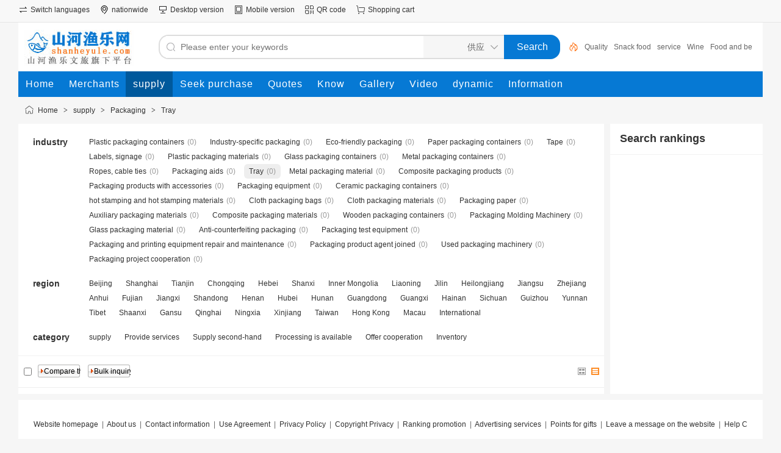

--- FILE ---
content_type: text/html;charset=UTF-8
request_url: https://shanheyule.com/sell/list-1429.html
body_size: 4184
content:
<!doctype html>
<html>
<head>
<meta charset="UTF-8"/>
<title>托盘_包装_供应</title>
<meta name="keywords" content="托盘,包装,,供应"/>
<meta name="description" content="托盘 包装 ,供应,"/>
<meta http-equiv="mobile-agent" content="format=html5;url=https://www.shanheyule.com/mobile/sell/list-1429.html"/>
<meta name="generator" content="DESTOON - www.destoon.com"/>
<link rel="shortcut icon" type="image/x-icon" href="https://www.shanheyule.com/favicon.ico"/>
<link rel="bookmark" type="image/x-icon" href="https://www.shanheyule.com/favicon.ico"/>
<link rel="archives" title="山河渔乐网" href="https://www.shanheyule.com/archiver/"/>
<link rel="stylesheet" type="text/css" href="https://www.shanheyule.com/static/skin/default/style.css?v=de33d70046"/>
<link rel="stylesheet" type="text/css" href="https://www.shanheyule.com/static/skin/default/sell.css?v=de33d70046"/>
<link rel="stylesheet" type="text/css" href="https://www.shanheyule.com/file/style/home.reset.css?v=de33d70046"/>
<script type="text/javascript" src="https://www.shanheyule.com/lang/zh-cn/lang.js?v=de33d70046"></script>
<script type="text/javascript" src="https://www.shanheyule.com/file/script/config.js?v=de33d70046"></script>
<script type="text/javascript" src="https://www.shanheyule.com/static/script/jquery-3.6.4.min.js?v=de33d70046"></script>
<script type="text/javascript" src="https://www.shanheyule.com/static/script/notification.js?v=de33d70046"></script>
<script type="text/javascript" src="https://www.shanheyule.com/static/script/common.js?v=de33d70046"></script>
<script type="text/javascript" src="https://www.shanheyule.com/static/script/page.js?v=de33d70046"></script>
<script type="text/javascript" src="https://www.shanheyule.com/static/script/jquery.lazyload.js?v=de33d70046"></script><script type="text/javascript">GoMobile('https://www.shanheyule.com/mobile/sell/list-1429.html');var searchid = 5;</script>
</head>
<body>
<div class="head" id="head">
<div class="head_m">
<div class="head_r" id="destoon_member"></div>
<div class="head_l">
<ul>
<li class="h_language"><a href="https://www.shanheyule.com/api/language/">切换语言</a></li><li class="h_location"><a href="https://www.shanheyule.com/api/city.php" title="点击切换城市"><span id="destoon_city">全国</span></a></li><li class="h_desktop"><a href="https://www.shanheyule.com/api/desktop.php">桌面版</a></li><li class="h_mobile"><a href="javascript:Dmobile();">手机版</a></li><li class="h_qrcode"><a href="javascript:Dqrcode();">二维码</a></li><li class="h_cart"><a href="https://www.shanheyule.com/member/cart.php" onmouseover="Dcard('cart',this);">购物车<span class="head_t" id="destoon_cart"></span></a></li></ul>
</div>
</div>
</div>
<div id="destoon-space" class="head_s"></div>
<div class="m"><div id="search_tips" style="display:none;"></div></div>
<div id="destoon-qrcode" style="display:none;"></div><div id="destoon-card"></div>
<div id="destoon-fixon">
<div class="m">
<div class="logo"><a href="https://www.shanheyule.com/"><img src="https://www.shanheyule.com/file/upload/202601/19/18452813502.jpg" alt="山河渔乐网"/></a></div>
<form id="destoon-search" action="https://www.shanheyule.com/sell/search.php" onsubmit="return DSearch();">
<div class="search-inp">
<input name="kw" id="destoon-kw" type="text" value="" placeholder="请输入关键词" onfocus="DsRec();" onblur="$('#search-tip,#search-rec,#search-cls').fadeOut('fast');"  onkeyup="DsTip(this.value);" autocomplete="off" x-webkit-speech speech/>
<div id="search-tip"></div><div id="search-rec"></div>
</div>
<div class="search-mod">
<div id="search-cls" onclick="$('#destoon-kw').val('');$('#search-cls').hide();" title="清空输入"></div>
<input type="text" id="destoon-mod" value="供应" readonly onclick="$('#search-tip,#search-rec').hide();$('#search-mod').fadeIn('fast');"/>
<div id="search-mod">
<p onclick="$('#search-mod').fadeOut('fast');"><i title="关闭"></i>选择频道搜索</p>
<ul>
<li onclick="DsMod('4','商家','https://www.shanheyule.com/company/')">商家</li><li onclick="DsMod('5','供应','https://www.shanheyule.com/sell/')">供应</li><li onclick="DsMod('6','求购','https://www.shanheyule.com/buy/')">求购</li><li onclick="DsMod('7','行情','https://www.shanheyule.com/quote/')">行情</li><li onclick="DsMod('10','知道','https://www.shanheyule.com/know/')">知道</li><li onclick="DsMod('12','图库','https://www.shanheyule.com/photo/')">图库</li><li onclick="DsMod('14','视频','https://www.shanheyule.com/video/')">视频</li><li onclick="DsMod('20','动态','https://www.shanheyule.com/moment/')">动态</li><li onclick="DsMod('21','资讯','https://www.shanheyule.com/news/')">资讯</li></ul>
</div>
</div>
<div class="search-btn"><input type="submit" value="搜 索"/></div>
<div class="search-adv" title="高级搜索" onclick="Go($('#destoon-search').attr('action'));"></div>
<div class="search-hot"><a href="https://www.shanheyule.com/sell/search-htm-kw-%E5%93%81.html">品</a><a href="https://www.shanheyule.com/sell/search-htm-kw-%E4%BC%91%E9%97%B2%E9%A3%9F%E5%93%81.html">休闲食品</a><a href="https://www.shanheyule.com/sell/search-htm-kw-%E6%9C%8D%E5%8A%A1.html">服务</a><a href="https://www.shanheyule.com/sell/search-htm-kw-%E9%85%92.html">酒</a><a href="https://www.shanheyule.com/sell/search-htm-kw-%E9%A3%9F%E5%93%81%E9%A5%AE%E6%96%99.html">食品饮料</a><a href="https://www.shanheyule.com/sell/search-htm-kw-%E9%A3%9F%E5%93%81.html">食品</a><a href="https://www.shanheyule.com/sell/search-htm-kw-%E6%8F%90%E4%BE%9B.html">提供</a><a href="https://www.shanheyule.com/sell/search-htm-kw-%E4%BC%A0%E7%BB%9F.html">传统</a></div>
</form>
</div>
</div>
<div class="m">
<div class="menu">
<ul><li><a href="https://www.shanheyule.com/"><span>首页</span></a></li><li><a href="https://www.shanheyule.com/company/"><span>商家</span></a></li><li class="menuon"><a href="https://www.shanheyule.com/sell/"><span>供应</span></a></li><li><a href="https://www.shanheyule.com/buy/"><span>求购</span></a></li><li><a href="https://www.shanheyule.com/quote/"><span>行情</span></a></li><li><a href="https://www.shanheyule.com/know/"><span>知道</span></a></li><li><a href="https://www.shanheyule.com/photo/"><span>图库</span></a></li><li><a href="https://www.shanheyule.com/video/"><span>视频</span></a></li><li><a href="https://www.shanheyule.com/moment/"><span>动态</span></a></li><li><a href="https://www.shanheyule.com/news/"><span>资讯</span></a></li></ul>
</div>
</div><div class="m">
<div class="nav"><a href="https://www.shanheyule.com/">首页</a> <i>&gt;</i> <a href="https://www.shanheyule.com/sell/">供应</a> <i>&gt;</i> <a href="https://www.shanheyule.com/sell/list-1168.html">包装</a> <i>&gt;</i> <a href="https://www.shanheyule.com/sell/list-1429.html">托盘</a></div>
</div>
<div class="m m2">
<div class="m2l">
<form action="https://www.shanheyule.com/sell/search.php" id="search">
<input type="hidden" name="catid" value="1429"/>
<div class="sort-f">
<div class="sort">
<div class="sort-k">行业</div>
<div class="sort-v">
<ul>
<li><a href="https://www.shanheyule.com/sell/list-1418.html">塑料包装容器</a> <i>(0)</i></li>
<li><a href="https://www.shanheyule.com/sell/list-1419.html">行业专用包装</a> <i>(0)</i></li>
<li><a href="https://www.shanheyule.com/sell/list-1420.html">环保包装</a> <i>(0)</i></li>
<li><a href="https://www.shanheyule.com/sell/list-1421.html">纸类包装容器</a> <i>(0)</i></li>
<li><a href="https://www.shanheyule.com/sell/list-1422.html">胶带</a> <i>(0)</i></li>
<li><a href="https://www.shanheyule.com/sell/list-1423.html">标签、标牌</a> <i>(0)</i></li>
<li><a href="https://www.shanheyule.com/sell/list-1424.html">塑料包装材料</a> <i>(0)</i></li>
<li><a href="https://www.shanheyule.com/sell/list-1425.html">玻璃包装容器</a> <i>(0)</i></li>
<li><a href="https://www.shanheyule.com/sell/list-1426.html">金属包装容器</a> <i>(0)</i></li>
<li><a href="https://www.shanheyule.com/sell/list-1427.html">绳索、扎带</a> <i>(0)</i></li>
<li><a href="https://www.shanheyule.com/sell/list-1428.html">包装辅助物</a> <i>(0)</i></li>
<li class="on"><a href="https://www.shanheyule.com/sell/list-1429.html">托盘</a> <i>(0)</i></li>
<li><a href="https://www.shanheyule.com/sell/list-1430.html">金属包装材料</a> <i>(0)</i></li>
<li><a href="https://www.shanheyule.com/sell/list-1431.html">复合包装制品</a> <i>(0)</i></li>
<li><a href="https://www.shanheyule.com/sell/list-1432.html">包装制品配附件</a> <i>(0)</i></li>
<li><a href="https://www.shanheyule.com/sell/list-1433.html">包装设备</a> <i>(0)</i></li>
<li><a href="https://www.shanheyule.com/sell/list-1434.html">陶瓷包装容器</a> <i>(0)</i></li>
<li><a href="https://www.shanheyule.com/sell/list-1435.html">烫金、烫印材料</a> <i>(0)</i></li>
<li><a href="https://www.shanheyule.com/sell/list-1436.html">布类包装袋</a> <i>(0)</i></li>
<li><a href="https://www.shanheyule.com/sell/list-1437.html">布类包装材料</a> <i>(0)</i></li>
<li><a href="https://www.shanheyule.com/sell/list-1438.html">包装用纸</a> <i>(0)</i></li>
<li><a href="https://www.shanheyule.com/sell/list-1439.html">辅助包装材料</a> <i>(0)</i></li>
<li><a href="https://www.shanheyule.com/sell/list-1440.html">复合包装材料</a> <i>(0)</i></li>
<li><a href="https://www.shanheyule.com/sell/list-1441.html">木质包装容器</a> <i>(0)</i></li>
<li><a href="https://www.shanheyule.com/sell/list-1442.html">包装成型机械</a> <i>(0)</i></li>
<li><a href="https://www.shanheyule.com/sell/list-1443.html">玻璃包装材料</a> <i>(0)</i></li>
<li><a href="https://www.shanheyule.com/sell/list-1444.html">防伪包装</a> <i>(0)</i></li>
<li><a href="https://www.shanheyule.com/sell/list-1445.html">包装测试设备</a> <i>(0)</i></li>
<li><a href="https://www.shanheyule.com/sell/list-1446.html">包装印刷设备维修和保养</a> <i>(0)</i></li>
<li><a href="https://www.shanheyule.com/sell/list-1447.html">包装产品代理加盟</a> <i>(0)</i></li>
<li><a href="https://www.shanheyule.com/sell/list-1448.html">二手包装机械</a> <i>(0)</i></li>
<li><a href="https://www.shanheyule.com/sell/list-1449.html">包装项目合作</a> <i>(0)</i></li>
</ul>
</div>
</div>
<div class="sort">
<div class="sort-k">地区</div>
<div class="sort-v">
<ul>
<li><a href="https://www.shanheyule.com/sell/search-htm-catid-1429-areaid-1.html">北京</a></li>
<li><a href="https://www.shanheyule.com/sell/search-htm-catid-1429-areaid-2.html">上海</a></li>
<li><a href="https://www.shanheyule.com/sell/search-htm-catid-1429-areaid-3.html">天津</a></li>
<li><a href="https://www.shanheyule.com/sell/search-htm-catid-1429-areaid-4.html">重庆</a></li>
<li><a href="https://www.shanheyule.com/sell/search-htm-catid-1429-areaid-5.html">河北</a></li>
<li><a href="https://www.shanheyule.com/sell/search-htm-catid-1429-areaid-6.html">山西</a></li>
<li><a href="https://www.shanheyule.com/sell/search-htm-catid-1429-areaid-7.html">内蒙古</a></li>
<li><a href="https://www.shanheyule.com/sell/search-htm-catid-1429-areaid-8.html">辽宁</a></li>
<li><a href="https://www.shanheyule.com/sell/search-htm-catid-1429-areaid-9.html">吉林</a></li>
<li><a href="https://www.shanheyule.com/sell/search-htm-catid-1429-areaid-10.html">黑龙江</a></li>
<li><a href="https://www.shanheyule.com/sell/search-htm-catid-1429-areaid-11.html">江苏</a></li>
<li><a href="https://www.shanheyule.com/sell/search-htm-catid-1429-areaid-12.html">浙江</a></li>
<li><a href="https://www.shanheyule.com/sell/search-htm-catid-1429-areaid-13.html">安徽</a></li>
<li><a href="https://www.shanheyule.com/sell/search-htm-catid-1429-areaid-14.html">福建</a></li>
<li><a href="https://www.shanheyule.com/sell/search-htm-catid-1429-areaid-15.html">江西</a></li>
<li><a href="https://www.shanheyule.com/sell/search-htm-catid-1429-areaid-16.html">山东</a></li>
<li><a href="https://www.shanheyule.com/sell/search-htm-catid-1429-areaid-17.html">河南</a></li>
<li><a href="https://www.shanheyule.com/sell/search-htm-catid-1429-areaid-18.html">湖北</a></li>
<li><a href="https://www.shanheyule.com/sell/search-htm-catid-1429-areaid-19.html">湖南</a></li>
<li><a href="https://www.shanheyule.com/sell/search-htm-catid-1429-areaid-20.html">广东</a></li>
<li><a href="https://www.shanheyule.com/sell/search-htm-catid-1429-areaid-21.html">广西</a></li>
<li><a href="https://www.shanheyule.com/sell/search-htm-catid-1429-areaid-22.html">海南</a></li>
<li><a href="https://www.shanheyule.com/sell/search-htm-catid-1429-areaid-23.html">四川</a></li>
<li><a href="https://www.shanheyule.com/sell/search-htm-catid-1429-areaid-24.html">贵州</a></li>
<li><a href="https://www.shanheyule.com/sell/search-htm-catid-1429-areaid-25.html">云南</a></li>
<li><a href="https://www.shanheyule.com/sell/search-htm-catid-1429-areaid-26.html">西藏</a></li>
<li><a href="https://www.shanheyule.com/sell/search-htm-catid-1429-areaid-27.html">陕西</a></li>
<li><a href="https://www.shanheyule.com/sell/search-htm-catid-1429-areaid-28.html">甘肃</a></li>
<li><a href="https://www.shanheyule.com/sell/search-htm-catid-1429-areaid-29.html">青海</a></li>
<li><a href="https://www.shanheyule.com/sell/search-htm-catid-1429-areaid-30.html">宁夏</a></li>
<li><a href="https://www.shanheyule.com/sell/search-htm-catid-1429-areaid-31.html">新疆</a></li>
<li><a href="https://www.shanheyule.com/sell/search-htm-catid-1429-areaid-32.html">台湾</a></li>
<li><a href="https://www.shanheyule.com/sell/search-htm-catid-1429-areaid-33.html">香港</a></li>
<li><a href="https://www.shanheyule.com/sell/search-htm-catid-1429-areaid-34.html">澳门</a></li>
<li><a href="https://www.shanheyule.com/sell/search-htm-catid-1429-areaid-392.html">国际</a></li>
</ul>
</div>
</div>
<div class="sort">
<div class="sort-k">类别</div>
<div class="sort-v">
<ul>
<li><a href="javascript:;" onclick="Dq('typeid',0);">供应</a></li>
<li><a href="javascript:;" onclick="Dq('typeid',1);">提供服务</a></li>
<li><a href="javascript:;" onclick="Dq('typeid',2);">供应二手</a></li>
<li><a href="javascript:;" onclick="Dq('typeid',3);">提供加工</a></li>
<li><a href="javascript:;" onclick="Dq('typeid',4);">提供合作</a></li>
<li><a href="javascript:;" onclick="Dq('typeid',5);">库存</a></li>
</ul>
</div>
</div>
</div>
</form>
<form method="post">
<div class="sell_tip" id="sell_tip" style="display:none;" title="双击关闭" ondblclick="Dh(this.id);">
<div>
<p>您可以</p>
<input type="submit" value="对比选中" onclick="this.form.action='https://www.shanheyule.com/sell/compare.php';" class="tool-btn"/> 或 
<input type="submit" value="批量询价" onclick="this.form.action='https://www.shanheyule.com/sell/inquiry.php';" class="tool-btn"/>
</div>
</div>
<div class="img_tip" id="img_tip" style="display:none;">&nbsp;</div>
<div class="tools">
<table>
<tr height="30">
<td width="25" align="center"><input type="checkbox" onclick="checkall(this.form);"/></td>
<td>
<input type="submit" value="对比选中" onclick="this.form.action='https://www.shanheyule.com/sell/compare.php';" class="tool-btn"/>&nbsp; &nbsp;
<input type="submit" value="批量询价" onclick="this.form.action='https://www.shanheyule.com/sell/inquiry.php';" class="tool-btn"/>
</td>
<td align="right">
<img src="https://www.shanheyule.com/static/image/ico-list-img.png" width="16" height="16" title="图片列表" align="absmiddle" class="c_p" onclick="Dq('list', 1);"/>&nbsp;
<img src="https://www.shanheyule.com/static/image/ico-list-mix-on.png" width="16" height="16" title="图文列表" align="absmiddle" class="c_p" onclick="Dq('list', 0);"/>&nbsp;
</td>
</tr>
</table>
</div>
</form>
</div>
<div class="m2r">
<div class="sponsor"></div>
<div class="head-sub"><strong>搜索排行</strong></div>
<div class="list-rank">
<ul>
</ul></div>
</div>
<div class="b10 c_b"></div>
</div>
<div class="b10" id="footb"></div>
<div class="m">
<div class="foot_page">
<a href="https://www.shanheyule.com/">网站首页</a>
 &nbsp;|&nbsp; <a href="https://www.shanheyule.com/about/index.html">关于我们</a>
 &nbsp;|&nbsp; <a href="https://www.shanheyule.com/about/contact.html">联系方式</a>
 &nbsp;|&nbsp; <a href="https://www.shanheyule.com/about/agreement.html">使用协议</a>
 &nbsp;|&nbsp; <a href="https://www.shanheyule.com/about/privacy.html">隐私政策</a>
 &nbsp;|&nbsp; <a href="https://www.shanheyule.com/about/copyright.html">版权隐私</a>
 &nbsp;|&nbsp; <a href="https://www.shanheyule.com/spread/">排名推广</a> &nbsp;|&nbsp; <a href="https://www.shanheyule.com/ad/">广告服务</a> &nbsp;|&nbsp; <a href="https://www.shanheyule.com/gift/">积分换礼</a> &nbsp;|&nbsp; <a href="https://www.shanheyule.com/guestbook/">网站留言</a> &nbsp;|&nbsp; <a href="https://www.shanheyule.com/help/">帮助中心</a> &nbsp;|&nbsp; <a href="https://www.shanheyule.com/sitemap/">网站地图</a> &nbsp;|&nbsp; <a href="javascript:Dreport(5, 0, 0);">违规举报</a></div>
<div class="foot_no ignore">
<a href="https://beian.miit.gov.cn/" target="_blank">蜀ICP备2023013508号</a></div>
</div>
<div class="m">
<div class="foot">
<div id="copyright">(c) 2023 SHANHEYULE B2B SYSTEM All Rights Reserved. 山河渔乐 ® 第 31 类注册商标 注册号：79619188 侵权必究<br/> 免责声明：本站所有文章、数据仅供参考。任何人不得用于非法用途，否则责任自负。本网所登载广告均为广告客户的个人意见及表达方式， 和本网无任何关系。链接的广告不得违反国家法律规定，如有违者，本网有权随时予以删除，并保留与有关部门合作追究的权利。 特此声明：广告商的言论与行为均与本站无关。</div>
</div>
</div>
<script type="text/javascript" src="https://cdn.staticfile.net/translate.js/3.16.0/translate.js?v=de33d70046"></script>
<script type="text/javascript" src="https://www.shanheyule.com/api/language/adjust.js?v=de33d70046"></script>
<script type="text/javascript">
$(function(){
translate.selectLanguageTag.show = false;
translate.language.setLocal('chinese_simplified');
translate.setAutoDiscriminateLocalLanguage();
translate.service.use('client.edge');
translate.execute();
});
</script><div class="back2top"><a href="javascript:;" title="返回顶部">&nbsp;</a></div>
<script type="text/javascript">
$(function(){
Dstats();$('img').lazyload();
Dhot();
Dfixon();
});
</script>
</body>
</html>

--- FILE ---
content_type: application/javascript
request_url: https://www.shanheyule.com/static/script/page.js?v=de33d70046
body_size: 4326
content:
/*
	DESTOON Copyright (C)2008-2099 www.destoon.com
	This is NOT a freeware,Use is subject to license.txt
*/
function Print(i) {if(isIE) {window.print();} else {var i = i ? i : 'content'; var w = window.open('','',''); w.opener = null; w.document.write('<div style="width:630px;">'+Dd(i).innerHTML+'</div>'); w.window.print();}}
function addFav(t) {document.write('<a href="'+window.location.href+'" title="'+document.title.replace(/<|>|'|"|&/g, '')+'" rel="sidebar" onclick="if(UA.indexOf(\'chrome\') != -1){alert(\''+L['chrome_fav_tip']+'\');return false;}window.external.addFavorite(this.href, this.title);return false;">'+t+'</a>');}
function View(s) {window.open(DTPath+'api/view'+DTExt+'?img='+s);}
function Dlight() {
	if(!get_cookie('auth')) return;
	var tps = ''; var uid = 0;
	if($('.favorite').length > 0) tps += 'favorite,';
	if($('.like').length > 0) tps += 'like,';
	if($('.hate').length > 0) tps += 'hate,';
	if($('.follow0').length > 0) {
		uid = parseInt($('.follow0').attr('data-follow'));
		if(uid > 0) tps += 'follow,';
	}
	if(tps) {
		var ids = cutstr($('.'+cutstr(tps, '', ',')).attr('onclick'), '(', ')');
		if(ids || uid > 0) {
			$.post(AJPath, 'action=light&tps='+tps+'&ids='+ids+'&uid='+uid, function(data) {
				if(data) {
					if(data.indexOf('favorite') != -1) $('.favorite').attr('class', 'favorited');
					if(data.indexOf('like') != -1) $('.like').attr('class', 'liked');
					if(data.indexOf('hate') != -1) $('.hate').attr('class', 'hated');
					if(data.indexOf('follow') != -1) {
						$('.follow0').attr('title', L['followed_title']);
						$('.follow0 b').html(L['followed']);
						$('.follow0').attr('class', 'follow1');
					}
				}
			});
		}
	}
}
function get_count(obj) {var num = $(obj).html();return (num && num.match(/^[0-9]{1,}$/)) ? parseInt(num) : -1;}
function Dfavor(mid, itemid) {
	if(!get_cookie('auth')) {
		if($('#destoon-login').length > 0) {Go($('#destoon-login').attr('href'));return;}
		Dtoast(L['login_tip']);return;
	}
	if($('.favorited').length > 0 && !confirm(L['favorited_tip'])){return;}
	$.post(AJPath, 'action=favorite&mid='+mid+'&itemid='+itemid, function(data) {
		if(data) {
			var num = get_count('.favorited b');
			if(data == 'ok') {
				Dtoast(L['favorited']);
				$('.favorite').attr('class', 'favorited');
				if(num > -1) $('.favorited b').html(num+1);
			} else if(data == 'ko') {
				Dtoast(L['canceled']);
				$('.favorited').attr('class', 'favorite');
				if(num > -1) $('.favorited b').html(num-1);
			} else {
				Dtoast(data);
			}
		}
	});
}
function Dlike(mid, tid, rid) {
	if(!get_cookie('auth')) {
		if($('#destoon-login').length > 0) {Go($('#destoon-login').attr('href'));return;}
		Dtoast(L['login_tip']);return;
	}
	$.post(AJPath, 'action=like&mid='+mid+'&itemid='+tid+'&rid='+rid, function(data) {
		if(data) {
			var num = -1;
			if(rid) {
				var kid = '-'+mid+'-'+tid+'-'+rid;
				if(data == 'ok') {
					$('#like'+kid).parent().attr('class', 'ui-ico-liked');
					num = get_count('#like'+kid);
					if(num > -1) $('#like'+kid).html(num+1);
					Dtoast(L['liked']);
				} else if(data == 'ok0') {
					$('#like'+kid).parent().attr('class', 'ui-ico-liked');
					if(num > -1) $('#like'+kid).html(num+1);
					$('#hate'+kid).parent().attr('class', 'ui-ico-hate');
					num = get_count('#hate'+kid);
					if(num > -1) $('#hate'+kid).html(num-1);
					Dtoast(L['liked']);
				} else if(data == 'ko') {
					$('#like'+kid).parent().attr('class', 'ui-ico-like');
					num = get_count('#like'+kid);
					if(num > -1) $('#like'+kid).html(num-1);
					Dtoast(L['canceled']);
				} else {
					Dtoast(data);
				}
			} else {
				if(data == 'ok') {
					$('.like').attr('class', 'liked');
					num = get_count('.liked b');
					if(num > -1) $('.liked b').html(num+1);
					Dtoast(L['liked']);
				} else if(data == 'ok0') {
					$('.like').attr('class', 'liked');
					num = get_count('.liked b');
					if(num > -1) $('.liked b').html(num+1);
					$('.hated').attr('class', 'hate');
					num = get_count('.hat b');
					if(num > -1) $('.hate b').html(num-1);
					Dtoast(L['liked']);
				} else if(data == 'ko') {
					$('.liked').attr('class', 'like');
					num = get_count('.like b');
					if(num > -1) $('.like b').html(num-1);
					Dtoast(L['canceled']);
				} else {
					Dtoast(data);
				}
			}
		}
	});
}
function Dhate(mid, tid, rid) {
	if(!get_cookie('auth')) {
		if($('#destoon-login').length > 0) {Go($('#destoon-login').attr('href'));return;}
		Dtoast(L['login_tip']);return;
	}
	$.post(AJPath, 'action=like&job=hate&mid='+mid+'&itemid='+tid+'&rid='+rid, function(data) {
		if(data) {
			var num = -1;
			if(rid) {
				var kid = '-'+mid+'-'+tid+'-'+rid;
				if(data == 'ok') {
					$('#hate'+kid).parent().attr('class', 'ui-ico-hated');
					num = get_count('#hate'+kid);
					if(num > -1) $('#hate'+kid).html(num+1);
					Dtoast(L['hated']);
				} else if(data == 'ok1') {
					$('#hate'+kid).parent().attr('class', 'ui-ico-hated');
					num = get_count('#hate'+kid);
					if(num > -1) $('#hate'+kid).html(num+1);
					$('#like'+kid).parent().attr('class', 'ui-ico-like');
					num = get_count('#like'+kid);
					if(num > -1) $('#like'+kid).html(num-1);
					Dtoast(L['hated']);
				} else if(data == 'ko') {
					$('#hate'+kid).parent().attr('class', 'ui-ico-hate');
					num = get_count('#hate'+kid);
					if(num > -1) $('#hate'+kid).html(num-1);
					Dtoast(L['canceled']);
				} else {
					Dtoast(data);
				}
			} else {
				if(data == 'ok') {
					$('.hate').attr('class', 'hated');
					num = get_count('.hated b');
					if(num > -1) $('.hated b').html(num+1);
					Dtoast(L['hated']);
				} else if(data == 'ok1') {
					$('.hate').attr('class', 'hated');
					num = get_count('.hated b');
					if(num > -1) $('.hated b').html(num+1);
					$('.liked').attr('class', 'like');
					num = get_count('.like b');
					if(num > -1) $('.like b').html(num-1);
					Dtoast(L['hated']);
				} else if(data == 'ko') {
					$('.hated').attr('class', 'hate');
					num = get_count('.hate b');
					if(num > -1) $('.hate b').html(num-1);
					Dtoast(L['canceled']);
				} else {
					Dtoast(data);
				}
			}
		}
	});
}
function Dfollow(username) {
	if(!get_cookie('auth')) {
		if($('#destoon-login').length > 0) {Go($('#destoon-login').attr('href'));return;}
		Dtoast(L['login_tip']);return;
	}
	if($('#follow-'+username).attr('class') == 'follow1' && !confirm(L['unfollow_tip'])){return;}
	$.post(AJPath, 'action=follow&username='+username, function(data) {
		if(data) {
			var num = get_count('#follow-'+username+' i');
			if(data == 'ok') {
				$('#follow-'+username).attr('class', 'follow1');
				$('#follow-'+username).attr('title', L['followed_title']);
				$('#follow-'+username+' b').html(L['followed']);
				if(num > -1) $('#follow-'+username+' i').html(++num);
				Dtoast(L['followed']);
			} else if(data == 'ko') {
				$('#follow-'+username).attr('class', 'follow0');
				$('#follow-'+username).attr('title', L['unfollow_title']);
				$('#follow-'+username+' b').html(L['follow']);
				if(num > 0) $('#follow-'+username+' i').html(--num);
				Dtoast(L['unfollow']);
			} else {
				Dtoast(data);
			}
		}
	});
}
function Dreport(mid, tid, rid, c) {
	var c = c ? c : ($('#title').length > 0 ? $('#title').html() : document.title)+'\n'+window.location.href;
	var htm = '<form method="post" action="'+DTPath+'api/report'+DTExt+'" id="dreport" target="_blank">';
	htm += '<input type="hidden" name="forward" value="'+window.location.href+'"/>';
	htm += '<input type="hidden" name="mid" value="'+mid+'"/>';
	htm += '<input type="hidden" name="itemid" value="'+tid+'"/>';
	htm += '<input type="hidden" name="rid" value="'+rid+'"/>';
	htm += '<textarea style="display:none;" name="content">'+c+'</textarea>';
	htm += '</form>';
	$('#destoon-space').html(htm);
	Dd('dreport').submit();
}
var tip_word = '';
function DSearch() {
	if($('#destoon-kw').val().length < 1) {
		$('#search-mod').hide();
		$('#destoon-kw').val('');
		$('#destoon-kw').attr('placeholder', '');
		window.setTimeout(function(){$('#destoon-kw').attr('placeholder', L['keyword_message']);}, 500);
		return false;
	}
	return true;
}
function DsMod(i, n, l) {
	if(i == searchid) {
		$('#search-mod').fadeOut('fast');
		return;
	}
	Dd('destoon-search').action = l+'search'+DTExt;searchid = i;Dd('destoon-mod').value = n;$('#search-mod').fadeOut('fast');
	$.get(AJPath+'?action=search&job=hot&mid='+i,function(data){ 
		if(data) $('.search-hot').html(data);
	});
}
function DsTip(w) {
	if(w.length < 1 || w == tip_word) return;
	tip_word = w;
	$.get(AJPath+'?action=search&job=tip&mid='+searchid+'&word='+w, function(data) {
		if(data.indexOf('onclick') != -1) {
			$('#search-tip').html('<div class="search-tip">'+data+'</div>');
			$('#search-tip').show();
			$('#search-rec').hide();
		} else {
			$('#search-tip').html('');
			$('#search-tip').hide();
		}
	});
}
function DsRec() {
	$('#search-cls').show();
	if($('#search-rec').html().indexOf('data-rec="'+searchid+'"') != -1) {
		$('#search-rec').show();
		$('#search-tip').hide();
		return;
	}
	$.get(AJPath+'?action=search&mid='+searchid, function(data) {
		if(data.indexOf('onclick') != -1) {
			$('#search-rec').html('<div class="search-rec" data-rec="'+searchid+'">'+data+'</div>');
			$('#search-rec').show();
			$('#search-tip').hide();
		} else {
			$('#search-rec').hide();
			$('#search-rec').html('');
		}
	});
}
function DsDel() {	
	$.post(AJPath, 'action=search&job=del&mid='+searchid, function(data) {
		if(data == 'ok') {
			$('#search-rec').html('');
			$('#search-rec').hide();
			$('#destoon-kw').focus();
		}
	});
}
function DsKW(w) {$('#destoon-kw').val(w); $('#destoon-search').submit();}
function user_login() {
	if(Dd('user_name').value.length < 2) {Dd('user_name').focus(); return false;}
	if(Dd('user_pass').value == 'password' || Dd('user_pass').value.length < 6) {Dd('user_pass').focus(); return false;}
}
function show_answer(u, i) {document.write('<iframe src="'+u+'answer'+DTExt+'?itemid='+i+'" name="destoon_answer" id="des'+'toon_answer" style="width:100%;height:0px;" scrolling="no" frameborder="0"></iframe>');}
function Dtask(p, s) {$.getScript(DTPath+'api/task'+DTExt+'?'+p+(s ? '&screenw='+window.screen.width+'&screenh='+window.screen.height+'&screenl='+navigator.language+'&refer='+encodeURIComponent(document.referrer) : '')+'&refresh='+RandStr()+'.js');}
var sell_n = 0;
function sell_tip(o, i) {
	if(o.checked) {sell_n++; Dd('item_'+i).style.backgroundColor='#F1F6FC';} else {Dd('item_'+i).style.backgroundColor='#FFFFFF'; sell_n--;}
	if(sell_n < 0) sell_n = 0;
	if(sell_n > 1) {
		var aTag = o; var leftpos = toppos = 0;
		do {aTag = aTag.offsetParent; leftpos	+= aTag.offsetLeft; toppos += aTag.offsetTop;
		} while(aTag.offsetParent != null);
		var X = o.offsetLeft + leftpos - 10;
		var Y = o.offsetTop + toppos - 70;
		Dd('sell_tip').style.left = X + 'px';
		Dd('sell_tip').style.top = Y + 'px';
		o.checked ? Ds('sell_tip') : Dh('sell_tip');
	} else {
		Dh('sell_tip');
	}
}
function img_tip(o, i) {
	if(i) {
		if(i.indexOf('nopic.gif') == -1) {
			if(i.indexOf('.thumb.') != -1) {var t = i.split('.thumb.');var s = t[0];} else {var s = i;}
			var aTag = o; var leftpos = toppos = 0;
			do {aTag = aTag.offsetParent; leftpos	+= aTag.offsetLeft; toppos += aTag.offsetTop;
			} while(aTag.offsetParent != null);
			var X = o.offsetLeft + leftpos + 90;
			var Y = o.offsetTop + toppos - 20;
			Dd('img_tip').style.left = X + 'px';
			Dd('img_tip').style.top = Y + 'px';
			Ds('img_tip');
			Inner('img_tip', '<img src="'+s+'" onload="if(this.width<200) {Dh(\'img_tip\');}else if(this.width>300){this.width=300;}Dd(\'img_tip\').style.width=this.width+\'px\';"/>')
		}
	} else {
		Dh('img_tip');
	}
}
function Dqrcode() {
	var url = $('meta[http-equiv=mobile-agent]').attr('content');
	url = url ? url.slice(17) : window.location.href;
	if($('#destoon-qrcode').length > 0) {
		if($('#destoon-qrcode').html().length < 10) {
			$('#destoon-qrcode').css({'position':'fixed','z-index':'99999','left':'50%','top':'0','margin-left':'-130px','width':'260px','background':'#FFFFFF','text-align':'center'});
			$('#destoon-qrcode').html('<div style="text-align:right;color:#555555;font-size:16px;font-family:Verdana;font-weight:100;padding-right:6px;cursor:pointer;">x</div><img src="'+DTPath+'api/qrcode'+DTExt+'?auth='+encodeURIComponent(url)+'" width="140" height="140"/><div style="padding:10px 0;font-size:14px;font-weight:bold;color:#555555;">'+L['scan_open']+'</div><div style="padding-bottom:20px;color:#999999;">'+L['scan_tool']+'</div>');
			$('#destoon-qrcode').click(function(){$('#destoon-qrcode').fadeOut('fast');});
		}
		$('#destoon-qrcode').fadeIn('fast');
	}
}
function Dmobile() {
	var url = $('meta[http-equiv=mobile-agent]').attr('content');
	Go(DTPath+'api/mobile'+DTExt+(url ? '?uri='+encodeURIComponent(url.slice(17)) : ''));
}
function Dhot() {
	if($('.search-hot a').length > 5) {
		window.setInterval(function() {
			$('.search-hot').append($('.search-hot a:first').prop('outerHTML'));
			$('.search-hot a:first').fadeOut(300, function() {
				$('.search-hot a:first').remove();
			});
		}, 5000);
	}
}
function Dfixon() {
	if($('#destoon-fixon')) {
		$(window).on("scroll.fixon", function() {
			if($(document).scrollTop() > 122) {
				$('.menu').css('margin-top', '80px');
				$('#destoon-fixon').addClass('fixon');
				//$('#destoon-fixon').animate({height:'80px'},300);
				$('#destoon-fixon').slideDown(300);
			} else {
				$('.menu').css('margin-top', '0');
				$('#destoon-fixon').removeClass('fixon');
			}
		});
	}
	$('#head').click(function(e) {
		if(e.target.nodeName == 'DIV') $('html, body').animate({scrollTop:0}, 200);
	});
}
function Dusercard(mid, obj) {
	$(obj).on('mouseover', function() {
		var username = cutstr($(this).attr('src'), 'username=', '&');
		if(username.match(/^[a-z0-9_\-]{2,30}$/)) {
			var xy = $(this).offset(); 
			if($('#destoon-usercard').html().indexOf('card-'+username) != -1) {
				$('#card-'+username).css({'top':xy.top-$(window).scrollTop(),'left':xy.left});
				$('#card-'+username).fadeIn(300);
			} else {
				$.get(AJPath+'?action=card&job=user&moduleid='+mid+'&username='+username, function(data) {
					if(data.indexOf('card-'+username) != -1) {
						$('#destoon-usercard').append(data);
						$('#card-'+username).css({'top':xy.top-$(window).scrollTop(),'left':xy.left});
						$('#card-'+username).on('mouseleave', function() {
							$(this).fadeOut(200);
						});
					}
				});
			}
		}
	});
}
function Dcard(job, obj) {
	if(job != 'member' && !$(obj).text().match(/[1-9]/)) return;
	if($('#destoon-card').attr('data-job') == job) return;
	var xy = $(obj).offset();
	window.setTimeout(function(){
		$('#destoon-card').html('<br/><br/><br/><br/><br/><br/>');
		$('#destoon-card').attr('data-job', job);
		$('#destoon-card').css({'left':xy.left-280});
		$('#destoon-card').fadeIn(300);
		$.get(AJPath+'?action=card&job='+job, function(data) {
			$('#destoon-card').html(data);
		});
		$('#destoon-card').on('mouseleave', function() {
			$(this).fadeOut(300, function() {
				$(this).html('<br/><br/><br/><br/><br/><br/>');
				$('#destoon-card').attr('data-job', '');
			});
		});
	}, 300);
}
function oauth_logout() {
	set_cookie('oauth_site', '');
	set_cookie('oauth_user', '');
	window.location.reload();
}